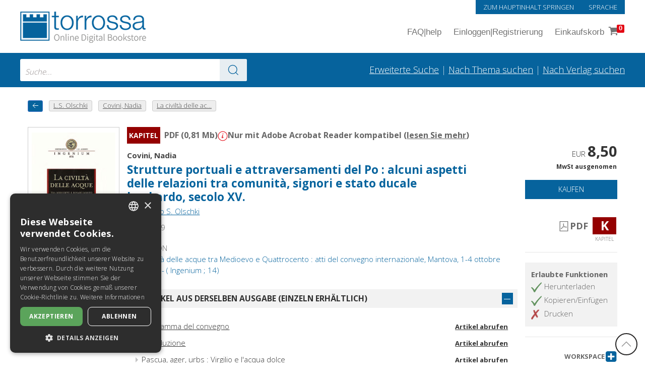

--- FILE ---
content_type: text/html; charset=UTF-8
request_url: https://www.torrossa.com/de/resources/an/2500507
body_size: 13292
content:
<!DOCTYPE html><html lang="de"> <head> <meta charset="utf-8"> <meta name="viewport" content="width=device-width, initial-scale=1"> <title>Strutture portuali e attraversamenti del Po : alcuni aspetti delle relazioni tra comunità, signori e stato ducale lombardo, secolo XV. - Covini, Nadia - L.S. Olschki - Torrossa</title> <meta name="description" content="meta_description_detail Strutture portuali e attraversamenti del Po : alcuni aspetti delle relazioni tra comunità, signori e stato ducale lombardo, secolo XV., Covini, Nadia - L.S. Olschki - Kapitel" /> <link rel="canonical" href="https://www.torrossa.com/de/resources/an/2500507" /> <link rel="alternate" hreflang="it" href="https://www.torrossa.com/it/resources/an/2500507" /> <link rel="alternate" hreflang="en" href="https://www.torrossa.com/en/resources/an/2500507" /> <link rel="alternate" hreflang="fr" href="https://www.torrossa.com/fr/resources/an/2500507" /> <link rel="alternate" hreflang="es" href="https://www.torrossa.com/es/resources/an/2500507" /> <link rel="alternate" hreflang="de" href="https://www.torrossa.com/de/resources/an/2500507" /> <meta name="citation_title" content="Strutture portuali e attraversamenti del Po : alcuni aspetti delle relazioni tra comunit&agrave;, signori e stato ducale lombardo, secolo XV." /> <meta name="citation_author" content="Covini, Nadia" /> <meta name="citation_publisher" content="L.S. Olschki" /> <meta name="citation_publication_date" content="[2010]" /> <meta name="citation_doi" content="10.1400/189195" /> <meta name="citation_firstpage" content="243" /> <meta name="citation_lastpage" content="259" /> <meta name="citation_pdf_url" content="http://www.torrossa.com/gs/resourceProxy?an=2500507&publisher=FF6950" /> <meta name="citation_journal_title" content="La civilt&agrave; delle acque tra Medioevo e Quattrocento : atti del convegno internazionale, Mantova, 1-4 ottobre 2008 : I.II. - ( Ingenium ; 14)" /> <meta name="tdm:reservation" content="1"> <script type="application/ld+json">
{"@context":"https:\/\/schema.org","@type":"Chapter","@id":"https:\/\/www.torrossa.com\/resources\/an\/2500507","bookFormat":"http:\/\/schema.org\/EBook","name":"Strutture portuali e attraversamenti del Po : alcuni aspetti delle relazioni tra comunit\u00e0, signori e stato ducale lombardo, secolo XV.","numberOfPages":17,"author":[{"@type":"Organization","name":"Covini, Nadia"}],"publisher":[{"@type":"Organization","name":"L.S. Olschki"}],"pageStart":243,"pageEnd":259,"datePublished":"[2010]","inLanguage":"ita","offers":[{"@type":"Offer","availability":"http:\/\/schema.org\/InStock","price":"8.50","priceCurrency":"EUR","description":"Herunterladen  |  Kopieren\/Einf\u00fcgen  |  NO Drucken"}]}
</script> <style>
@font-face{
  font-family:"torrossa";src:url("/public/assets/v202507291607/fonts/torrossa.eot");src:url("/public/assets/v202507291607/fonts/torrossa.eot?#iefix") format("embedded-opentype"),url("/public/assets/v202507291607/fonts/torrossa.woff") format("woff"),url("/public/assets/v202507291607/fonts/torrossa.ttf") format("truetype"),url("/public/assets/v202507291607/fonts/torrossa.svg#torrossa") format("svg");font-weight:normal;font-style:normal
}
</style> <link rel="preconnect" href="https://fonts.googleapis.com"> <link rel="preload" href="https://fonts.googleapis.com/css?family=Open+Sans:300,700&amp;subset=latin-ext&amp;display=swap" as="style" onload="this.onload=null;this.rel='stylesheet'"/> <noscript> <link href="https://fonts.googleapis.com/css?family=Open+Sans:300,700&amp;subset=latin-ext&amp;display=swap" rel="stylesheet" type="text/css" /> </noscript> <link rel="stylesheet" href="https://cdn.torrossa.com/public/assets/v202507291607/css/uikit.min.css" /> <link rel="stylesheet" href="https://cdn.torrossa.com/public/assets/v202507291607/css/swiper-bundle.min.css" /> <link rel="stylesheet" href="https://cdn.torrossa.com/public/assets/v202507291607/css/custom.css" /> <link rel="stylesheet" href="https://cdn.torrossa.com/public/assets/v202507291607/css/custom2.css" /> <link rel="stylesheet" href="https://cdn.torrossa.com/public/assets/v202507291607/css/responsive.css" /> <link rel="stylesheet" href="https://cdn.torrossa.com/public/assets/v202507291607/css/font-fix.css" /> <link rel="stylesheet" href="https://cdn.torrossa.com/public/assets/v202507291607/css/accessibilita.css" /> <link rel="stylesheet" href="https://cdn.torrossa.com/public/assets/v202507291607/css/utilities.css" /> <link rel="stylesheet" href="https://cdn.torrossa.com/public/assets/v202507291607/css/print.css" media="print" /> <link rel="shortcut icon" href="//www.torrossa.com/favicontorrossa.ico?" type="image/vnd.microsoft.icon"> <script>
  // DataLayer
  const enableLogging = false;
  window.dataLayer = window.dataLayer || [];
  window.dataLayerItems = window.dataLayerItems || [];
  window.dataLayerCart = window.dataLayerCart || [];

  window.TorrossaDataLayer = function () {
    return {
      init: function (user) {
        let o = {
          event: "init",
          user_id: user.user_id,
          user_data: {
            email: user.user_data.email_address,
            phone_number: user.user_data.phone_number,
            address: {
              first_name: user.user_data.first_name,
              last_name: user.user_data.last_name,
              street: user.user_data.street,
              city: user.user_data.city,
              region: user.user_data.region,
              country: user.user_data.country,
              postal_code: user.user_data.postal_code
            }
          },
          user_data_hashed: {
            address: {
              sha256_first_name: user.user_data_hashed.first_name,
              sha256_last_name: user.user_data_hashed.last_name,
              sha256_street: user.user_data_hashed.street,
              sha256_city: user.user_data_hashed.city,
              sha256_region: user.user_data_hashed.region,
              sha256_postal_code: user.user_data_hashed.postal_code,
              sha256_country: user.user_data_hashed.country
            }
          }
        };
        window.dataLayer.push(o);
        if (enableLogging) {
          console.log(">>> [DataLayer] init:", JSON.stringify(o, null, 2));
        }
      },
      page_load: function(page) {
        let o = {
          event: "page_load",
          page_type: page.page_type,
          page_url: page.page_url,
          referral_url: page.referral_url
        };
        window.dataLayer.push(o);
        if (enableLogging) {
          console.log(">>> [DataLayer] page_load:", JSON.stringify(o, null, 2));
        }
      },
      login: function () {
        let o = {
          event: "login"
        };
        window.dataLayer.push(o);
        if (enableLogging) {
          console.log(">>> [DataLayer] login:", JSON.stringify(o, null, 2));
        }
      },
      sign_up: function(user) {
        let o = {
          event: "sign_up", 
          user_data: {
            phone_number: user.phone_number,
            email: user.email,
            address: {
              first_name: user.first_name,
              last_name: user.last_name,
              street: user.street,
              city: user.city,
              region: user.region,
              country: user.country,
              postal_code: user.postal_code
            }
          }
        };
        window.dataLayer.push(o);
        if (enableLogging) {
          console.log(">>> [DataLayer] sign_up:", JSON.stringify(o, null, 2));
        }
      },
      view_item_list: function() {
        let o = {
          event: "view_item_list",
          ecommerce: {
            items: window.dataLayerItems
          }
        };
        window.dataLayer.push({ ecommerce: null });
        window.dataLayer.push(o);
        if (enableLogging) {
          console.log(">>> [DataLayer] view_item_list:", JSON.stringify(o, null, 2));
        }
      },
      select_item: function(event, item) {
        let o = {
          event: "select_item",
          ecommerce: {
            items: [item]
          }
        };
        window.dataLayer.push({ ecommerce: null });  // Clear the previous ecommerce object.
        window.dataLayer.push(o);
        if (enableLogging) {
          console.log(">>> [DataLayer] select_item:", JSON.stringify(o, null, 2));
        }
      },
      view_item: function(item) {
        let o = {
          event: "view_item",
          ecommerce: {
            currency: item.currency,
            value: item.price,
            items: [item]
          }
        };
        window.dataLayer.push({ ecommerce: null });  // Clear the previous ecommerce object.
        window.dataLayer.push(o);
        if (enableLogging) {
          console.log(">>> [DataLayer] view_item:", JSON.stringify(o, null, 2));
        }
      },
      add_to_cart: function(item, tipo) {
        let o = {
          event: "add_to_cart",
          tipo_add_to_cart: tipo,
          ecommerce: {
            currency: item.currency,
            value: item.price,
            items: [item]
          }
        };
        window.dataLayer.push({ ecommerce: null });  // Clear the previous ecommerce object.
        window.dataLayer.push(o);
        if (enableLogging) {
          console.log(">>> [DataLayer] add_to_cart:", JSON.stringify(o, null, 2));
        }
      },
      remove_from_cart: function(item) {
        // unset di original_price (se presente)
        if (item.original_price) {
          delete item.original_price;
        }
        let o = {
          event: "remove_from_cart",
          ecommerce: {
            currency: item.currency,
            value: item.price,
            items: [item]
          }
        };
        window.dataLayer.push({ ecommerce: null });  // Clear the previous ecommerce object.
        window.dataLayer.push(o);
        if (enableLogging) {
          console.log(">>> [DataLayer] remove_from_cart:", JSON.stringify(o, null, 2));
        }
      },
      remove_all_from_cart: function() {
        var self = this;
        window.dataLayerItems.forEach(function(item) {
          self.remove_from_cart(item);
        });
      },
      view_cart: function() {
        let o = {
          event: "view_cart",
          ecommerce: {
            currency: window.dataLayerCart.currency,
            value: window.dataLayerCart.value,
            coupon: window.dataLayerCart.coupon,
            items: window.dataLayerItems
          }
        };
        window.dataLayer.push({ ecommerce: null });  // Clear the previous ecommerce object.
        window.dataLayer.push(o);
        if (enableLogging) {
          console.log(">>> [DataLayer] view_cart:", JSON.stringify(o, null, 2));
        }
      },
      begin_checkout: function() {
        let o = {
          event: "begin_checkout",
          ecommerce: {
            currency: window.dataLayerCart.currency,
            value: window.dataLayerCart.value,
            coupon: window.dataLayerCart.coupon,
            items: window.dataLayerItems
          }
        };
        window.dataLayer.push({ ecommerce: null });  // Clear the previous ecommerce object.
        window.dataLayer.push(o);
        if (enableLogging) {
          console.log(">>> [DataLayer] begin_checkout:", JSON.stringify(o, null, 2));
        }
      },
      purchase: function(order) {
        let o = {
          event: "purchase",
          ecommerce: {
            transaction_id: order.transaction_id,
            currency: order.currency,
            value: order.value,
            shipping: order.shipping,
            tax: order.tax,
            coupon: order.coupon,
            payment_type: order.payment_type,
            shipping_tier: order.shipping_tier,
            items: window.dataLayerItems
          }
        };
        window.dataLayer.push({ ecommerce: null });  // Clear the previous ecommerce object.
        window.dataLayer.push(o);
        if (enableLogging) {
          console.log(">>> [DataLayer] purchase:", JSON.stringify(o, null, 2));
        }
      }
    };
  }();

  
  document.addEventListener('DOMContentLoaded',function(){
    TorrossaDataLayer.page_load({
      page_type: "book/detail",
      page_url: "https://www.torrossa.com/de/resources/an/2500507",
      referral_url: ""
    });
  });
</script> <script>(function(w,d,s,l,i){w[l]=w[l]||[];w[l].push({'gtm.start':
new Date().getTime(),event:'gtm.js'});var f=d.getElementsByTagName(s)[0],
j=d.createElement(s),dl=l!='dataLayer'?'&l='+l:'';j.async=true;j.src=
'https://sstm.torrossa.com/jiplko.js?id='+i+dl;f.parentNode.insertBefore(j,f);
})(window,document,'script','dataLayer','GTM-T8L3V6B');</script> <script type="text/javascript" charset="UTF-8" src="//cdn.cookie-script.com/s/c53a805abfb806a91ef603aa8cf3f6a7.js"></script> <script src="https://challenges.cloudflare.com/turnstile/v0/api.js" async defer></script> <script type="text/javascript">
var Labels = {
  close:"Close",
  vat:"Umstatzsteuer-Identifikationsnummer", 
  search:"Suche",
  fulltext:"in all fields", 
  name:"Name", 
  surname:"Vorname", 
  email:"Email-Adresse", 
  id:"Matrikelnummer der Universit\u00e4t", 
  quotation:"Zitat", 
  permalink:"Permalink", 
  'export':"Exportieren in", 
  motive:"Grund f\u00fcr den Bestellwunsch", 
  acquired:"\u00dcberpr\u00fcfen Sie die eingegebenen Werte erneut und versuchen Sie es erneut", 
  required_fields_error:"\u00dcberpr\u00fcfen Sie die eingegebenen Werte erneut und versuchen Sie es erneut", 
  confirm_to_change_policy:"Bitte best\u00e4tigen Sie, um die Nutzungsoption f\u00fcr diesen Titel zu \u00e4ndern", 
  error_message_server:"js_error_message_server", 
  error_message_data:"Nachricht nicht gesendet, versuchen Sie, die Daten korrekt einzugeben", 
  generic_error:"Es ist ein Fehler aufgetreten. Bitte versuchen Sie es erneut", 
  go_checkout:"Zur Kasse gehen", 
  go_ahead_purchase:"Weiter mit dem Kauf ", 
  choose_or_create_list:"W\u00e4hlen oder erstellen Sie eine Liste", 
  add_to_list:"Zur Liste hinzuf\u00fcgen", 
  select_a_record:"W\u00e4hlen Sie mindestens eine Zeile aus",
  not_readable_offline:"not_readable_offline",
  not_readable:"not_readable",
  send:"Senden",
  search_results:"Suchergebnisse",
  errore_registrazione:"Registrierungsfehler",
  errore_generico:"Serverseitiges Problem, versuchen Sie es sp\u00e4ter noch einmal",
  errore_login:"Benutzername oder Passwort ist falsch",
  AcceptedPrivacyPolicy:"Umgang mit personenbezogenen Daten",
  HasGivenPrivacyConsent:"Erkl\u00e4rung der Datenwahrheit",
  search_part_1:"Suche",
  search_part_2:"im Volltext",
  workspace_add_list:"Neue Liste hinzuf\u00fcgen",
  workspace_list_name:"Geben Sie den Listennamen ein, um einen neuen zu erstellen",
  workspace_add_book_to_list:"Dieses Buch zur Liste hinzuf\u00fcgen",
  empty_field:"Feld nicht ausgef\u00fcllt",
  error_password_invalid:"Das Passwort enth\u00e4lt ung\u00fcltige Zeichen",
  error_password_different:"Passw\u00f6rter stimmen nicht \u00fcberein",
  error_email_invalid:"Email Adresse ist nicht g\u00fcltig",
  error_email_different:"Die EMails stimmen nicht \u00fcberein",
  error_field_notselected:"Auswahl nicht getroffen",
  error_field_notchecked:"Feld nicht markiert",
  errore_reset_pwd:"Fehler beim Zur\u00fccksetzen des Passworts",
  error_no_data:"Keine Daten gefunden.",
  suggestions:"Vorschl\u00e4ge",
  coupon_not_valid:"Ung\u00fcltiger Gutschein",
  coupon_already_used:"Gutschein bereits verwendet"
};
</script> </head> <body class="uk-offcanvas-content"> <div id="page"> <div id="logo-print"> <img class="internal_logo" src="https://cdn.torrossa.com/public/assets/custom/img/logo-ecommerce.png" alt="Torrossa Online Digital Bookstore" uk-img=""> </div> <div class="uk-offcanvas-content"> <aside id="responsive-menu" uk-offcanvas="overlay: true"> <div class="uk-offcanvas-bar"> <div class="uk-clearfix"> <a href="/de/"><img class="responsive_menu_logo" src="https://cdn.torrossa.com/public/assets/custom/img/logo-ecommerce.png" alt="Torrossa Online Digital Bookstore" uk-img></a> <a id="close_responsive_menu" class="uk-link-reset" role="button" href="#" aria-label="Close"><i aria-hidden="true" uk-icon="icon: close" class="u-001"></i></a> </div> <ul class="uk-nav uk-nav-default uk-margin-medium-top" uk-nav> <li><a href="/de/user/signin?return_url=/de/resources/an/2500507"><i aria-hidden="true" class="icon icon-pencil-square-o"></i> Einloggen | Registrierung</a></li> <li class="uk-nav-divider"></li> <li><a href="/de/entfecken-sie-torrossa.html"><i aria-hidden="true" class="icon icon-users"></i> Über uns</a></li> <li class="uk-nav-divider"></li> <li><a href="/de/cart"><i aria-hidden="true" class="icon icon-shopping-cart"></i> Einkaufskorb</a></li> <li class="uk-nav-divider"></li> <li><a href="/de/faq.html"><i aria-hidden="true" class="icon icon-question-circle"></i> FAQ <span aria-hidden="true">|</span> help</a></li> <li class="uk-nav-divider"></li> <li><a href="https://access.torrossa.com/" target="_blank"><i aria-hidden="true" class="icon icon-globe"></i> Gehören Sie zu einer abonnierten Institution?</a></li> <li class="uk-nav-divider"></li> <li class="uk-parent"> <div id="accordionGroup" class="Accordion" data-allow-toggle="true"> <h3> <button aria-expanded="false" class="Accordion-trigger" aria-controls="sect1" id="accordion1id"> <span class="Accordion-title"> <i aria-hidden="true" class="icon icon-globe"></i> Sprache
                  <span class="Accordion-icon" aria-hidden="true"></span> </span> </button> </h3> <div id="sect1" role="region" aria-labelledby="accordion1id" class="Accordion-panel" hidden> <div> <ul class="uk-nav-sub"> <li><a href="/it/resources/an/2500507" title="Klicken Sie hier, um die Sprache der Website zu ändern">Italienisch</a></li> <li><a href="/en/resources/an/2500507" title="Klicken Sie hier, um die Sprache der Website zu ändern">Englisch</a></li> <li><a href="/de/resources/an/2500507" title="Klicken Sie hier, um die Sprache der Website zu ändern">Deutsch</a></li> <li><a href="/es/resources/an/2500507" title="Klicken Sie hier, um die Sprache der Website zu ändern">Spanisch</a></li> <li><a href="/fr/resources/an/2500507" title="Klicken Sie hier, um die Sprache der Website zu ändern">Französisch</a></li> </ul> </div> </div> </div> </li> </ul> </div> </aside> </div><div class="uk-container" > <div class="lang_menu uk-button-group hidden_mobile" role="navigation" aria-label="menu lingua"> <a href class="jump-to-content uk-button uk-button uk-button-small u-003" onclick="event.preventDefault(); var article=document.querySelector('h1'); article.focus(); article.scrollIntoView();">Zum Hauptinhalt springen</a> <div class="uk-inline"> <div id="subscriber_access_tooltip" class="u-display-none">Universitäten, Bibliotheken und Verlage bieten ihren Benutzern den autorisierten Zugriff auf die Inhalte von Torrossa. Für Informationen wenden Sie sich an Ihre Institution.</div> </div> <div class="uk-inline"> <button class="uk-button uk-button-default uk-button-small" type="button">Sprache</button> <div class="uk-padding-small" uk-dropdown="mode: click; pos: top-right"> <ul class="uk-nav uk-dropdown-nav"> <li class="uk-nav-header">Wähle die Sprache</li> <li class="uk-active"><a title="Stellen Sie die Sprache auf Italienisch" href="/it/resources/an/2500507">Italienisch</a></li> <li><a title="Stellen Sie die Sprache auf Englisch" href="/en/resources/an/2500507">Englisch</a></li> <li><a title="Stellen Sie die Sprache auf Deutsch" href="/de/resources/an/2500507">Deutsch</a></li> <li><a title="Stellen Sie die Sprache auf Spanisch" href="/es/resources/an/2500507">Spanisch</a></li> <li><a title="Stellen Sie die Sprache auf Französisch" href="/fr/resources/an/2500507">Französisch</a></li> </ul> </div> </div> </div> </div> <div class="first_internal_header uk-section hidden_mobile u-align-center" aria-label="menu 1" role="navigation"> <div class="uk-container"> <nav class="uk-navbar-container uk-navbar-transparent hidden_mobile" uk-navbar> <div class="uk-navbar-left"> <a href="/de/"><img class="internal_logo" src="https://cdn.torrossa.com/public/assets/custom/img/logo-ecommerce.png" alt="Torrossa Online Digital Bookstore" uk-img></a> </div> <div class="uk-navbar-right"> <ul class="uk-navbar-nav"> <li><a href="/de/faq.html">FAQ <span aria-hidden="true">|</span> help</a></li> <li><a href="/de/user/signin?return_url=/de/resources/an/2500507">Einloggen <span aria-hidden="true">|</span> Registrierung</a></li> <li><a href="/de/cart" class="cart-label" aria-label="Einkaufskorb. 0 Artikel in Ihrem Warenkorb">Einkaufskorb <i class="icon icon-shopping-cart" aria-hidden="true"><span class="uk-badge total-item-cart" id="total-item-cart">0</span></i></a></li> </ul> </div> </nav> </div> </div> <div class="second_internal_header uk-section uk-background-cover hidden_mobile" aria-label="menu 2" role="navigation"> <div class="uk-container"> <div class="uk-float-left"> <form onsubmit="window.location.href = this.getAttribute('action') +encodeURIComponent(this.q.value); return false;" name="search_header" method="GET" action="/de/search/" class="search_interna uk-search uk-search-default"> <div aria-expanded="false" aria-owns="dynamic-autosuggest-dropdown" aria-haspopup="listbox" role="combobox" aria-label="Suche"> <input id="search-desktop" aria-autocomplete="list" autocomplete="off" value="" name="q" class="uk-search-input uk-width-1-1 uk-form-large" type="search" placeholder="Suche..." aria-label="Suche... eingabe Autor, Titel, Verlag, Themenbereiche"> </div> <a href="" id="searchLinkInpage" onclick="this.closest('form').submit(); return false;" class="uk-search-icon-flip" uk-search-icon aria-label="Zu den Suchergebnissen"></a> </form> </div> <div class="uk-float-right uk-h3 uk-light uk-text-right"> <a href="/de/search/advanced">Erweiterte Suche</a> <span class="hidden_mobile" aria-hidden="true"> | </span> <a href="/de/disciplines">Nach Thema suchen</a> <span class="hidden_mobile"> <span aria-hidden="true">|</span> </span> <a href="/de/publishers">Nach Verlag suchen</a> </div> </div> </div> <div class="responsive_header home_header uk-section uk-background-cover" aria-label="menu mobile" role="navigation"> <div class="uk-container"> <div class="uk-flex uk-flex-column uk-flex-center uk-flex-middle"> <div class="first_block home-container" > <a href class="uk-hidden@m jump-to-content uk-button uk-button uk-button-small u-003" style="" onclick="event.preventDefault(); var article=document.querySelector('h1'); article.focus(); article.scrollIntoView();">Zum Hauptinhalt springen</a> <a aria-label="Menü öffnen" href="#" role="button" class="uk-link-reset offcanvascliptoggle" data-selector="#responsive-menu"><i aria-hidden="true" class="icon icon-menu"></i></a> <a href="/de/"><img src="https://cdn.torrossa.com/public/assets/custom/img/hp-ecommerce.png" alt="Torrossa Online Digital Bookstore" uk-img></a> <a href="/de/cart" class="uk-link-reset cart-label" aria-label="Einkaufskorb. 0 Artikel in Ihrem Warenkorb"><i class="icon icon-shopping-cart" aria-hidden="true"><span class="uk-badge total-item-cart">0</span></i></a> </div> <div class="second_block"> <div class="responsive_slogan uk-h1 uk-light uk-margin-remove uk-text-center">Ihre digitale Forschungsbuchhandlung </div> </div> <div class="third_block"> <div class="uk-margin uk-align-center"> <form onsubmit="window.location.href = this.getAttribute('action') + this.q.value + '/'; return false;" name="search_home" method="GET" action="/de/search/" class="search_home uk-search uk-search-default"> <input autocomplete="off" id="search-mobile" aria-label="Suche... eingabe autor, titel, verlag, themenbereiche" class="uk-search-input uk-width-1-1 uk-form-large" name="q" value="" type="search" placeholder="Suche..."> <a role="button" id="searchLinkMobile" aria-label="Zu den Suchergebnissen" href="#" onclick="this.closest('form').submit(); return false;" class="uk-search-icon-flip" uk-search-icon></a> </form> </div> <div class="uk-h3 uk-light uk-margin-remove uk-text-center"> <a href="/de/search/advanced">Erweiterte Suche</a> <span aria-hidden="true">|</span> <a href="/de/disciplines">Nach Thema suchen</a> <span aria-hidden="true">|</span> <a href="/de/publishers">Nach Verlag suchen</a> </div> </div> </div> </div> </div> <div class="internal_post_header uk-section uk-padding-small uk-padding-remove-vertical" role="navigation" aria-label="menu 3"> <div class="uk-container"> <div class="uk-float-left"> <ul class="uk-breadcrumb"> <li class="main"><a uk-tooltip="Zurück" class="go-back-arrow-detail" aria-label="Zurück" href="/de/search/"><i uk-icon="icon: arrow-left;"></i></a></li> <li class="uk-text-truncate"> <a href="/de/publishers/leo-s-olschki.html"> <span class="u-border-none" >L.S. Olschki</span> </a> </li> <li class="uk-text-truncate"> <a href="/de/authors/covini-nadia.html"> <span class="u-border-none" >Covini, Nadia</span> </a> </li> <li class="uk-text-truncate"> <a href="/de/resources/an/2500472"> <span class="u-border-none" >La civiltà delle ac...</span> </a> </li> </ul> </div> <div class="pagination_in_book"> </div> <div class="uk-float-right uk-hidden@m u-ml-10"><button aria-label="Seite ausdrucken" onclick="event.preventDefault(); window.print();" class="link-button print-button"><span aria-hidden="true" uk-icon="icon: print; ratio: 1.5" class="uk-icon large"></span></a></div> </div> </div> <script>
	let dataLayerItem_2500507 = {
		index: 0,
		item_name: "Strutture portuali e attraversamenti del Po : alcuni aspetti delle relazioni tra comunit&agrave;, signori e stato ducale lombardo, secolo XV.",
		item_id: "2500507", 
		// coupon: "NONSISAMAI25",
		discount: 0,
		// item_category: "",
		// item_category2: "",
		// item_category3: "",
		// item_category4: "",
		// item_category5: "",
		// item_variant: "",
		// item_brand: "",
		currency: "EUR",
		price: 8.50,
		quantity: 1,
		libro_anno: "2010",
		libro_titolo: "Strutture portuali e attraversamenti del Po : alcuni aspetti delle relazioni tra comunit&agrave;, signori e stato ducale lombardo, secolo XV.",
		libro_formato: "PDF",
		libro_editore: "Leo S. Olschki",
		libro_autore: "Covini, Nadia",
	};

  document.addEventListener('DOMContentLoaded',function(){
    TorrossaDataLayer.view_item(dataLayerItem_2500507);
  });
</script> <div class="book-detail-page"> <div class="uk-section uk-padding-small uk-padding-remove-vertical"> <div class="uk-container internal_list_products"> <div class="uk-text-left uk-grid-small" uk-grid> <div class="uk-width-1-1 uk-hidden@m uk-margin-small-bottom"> <article class="uk-article article-header-mobile"> <div class="uk-article-author"> <a title="show_resource_by_author" href="/de/authors/covini-nadia.html"><small>Covini, Nadia</small></a> </div> <div class="uk-article-title"><a href="#">Strutture portuali e attraversamenti del Po : alcuni aspetti delle relazioni tra comunità, signori e stato ducale lombardo, secolo XV.</a></div> <div class="uk-article-place">2010 - <a title="Suche nach Büchern dieses Verlags" href="/de/publishers/leo-s-olschki.html">Leo S. Olschki</a></div> </article> </div> <div class="uk-width-1-1 uk-width-1-6@m" role="complementary"> <div class="uk-text-center border-padding"> <img loading="lazy" src="https://static.torrossa.com/digital/fcov/2010/2500472_FCOV.jpg" onerror="this.src='https://cdn.torrossa.com/public/assets/img/no_cover.jpg'" alt="Kapitel, Strutture portuali e attraversamenti del Po : alcuni aspetti delle relazioni tra comunità, signori e stato ducale lombardo, secolo XV., L.S. Olschki" class="uk-article-cover" uk-img> </div> <div class="uk-article-id u-004" aria-label="Casalini I.D.: 2. 5. 0. 0. 5. 0. 7.">ID: 2500507</div> <div class="uk-button-group uk-margin-small-top"> <button onclick="Application.showOverlayIframe(this)" data-src="https://www.torrossa.com/digital/sam/1900/OLSC/2500507_SAM.jpg" class="uk-button uk-button-small uk-button-default">Probeseite<i aria-hidden="true" style="float: right;margin-top: 1px;" class="icon icon-document"></i></button> </div> </div> <div class="uk-width-1-1 uk-width-2-3@m" role="main"> <div class="book-pretitle"> <div> <span class="cat-lib cat-k">Kapitel</span> <span class="u-nowrap">PDF  (0,81 Mb)</span> </div> <div> <div class="icon-and-text"> <span uk-icon="info" class="uk-icon u-red-color"></span> <span>Nur mit Adobe Acrobat Reader  kompatibel (<a href="/de/wie-oeffnen-sie-unsere-dokumente.html" target="_blank">lesen Sie mehr</a>)</span> </div> </div> </div> <article class="uk-article book-container"> <div class="uk-article-author hidden_mobile"> <a title="show_resource_by_author" href="/de/authors/covini-nadia.html">Covini, Nadia</a> </div> <h1 class="uk-article-title article-title-detail hidden_mobile u-005" tabindex="0">Strutture portuali e attraversamenti del Po : alcuni aspetti delle relazioni tra comunità, signori e stato ducale lombardo, secolo XV. </h1> <div class="uk-article-place hidden_mobile">2010 - <a title="Suche nach Büchern dieses Verlags" href="/de/publishers/leo-s-olschki.html">Leo S. Olschki</a></div> <div class="u-display-none"> </div> <p class="uk-margin-small">P. 243-259<p> <div class="uk-article-is-part-of"> <p class="">Ist Teil von</p> <a href="/de/resources/an/2500472"><i aria-hidden="true" class="icon icon-caret-right"></i> La civiltà delle acque tra Medioevo e Quattrocento : atti del convegno internazionale, Mantova, 1-4 ottobre 2008 : I.II. - ( Ingenium ; 14)</a> </div> <div class="book-detail-button-bar"> </div> <ul uk-accordion="multiple: true"> <script>
								function loadMoreHierarchy() {
									const limit = 100;
									const button = document.getElementById('load-more-hierarchy');
									button.disabled = true;
									button.innerText = "Laden...";

									const pageToSend = window.currentHierarchyPage || 2;

									const show_more_txt = "Mehr anzeigen";
									const no_elements_txt = "Keine weiteren Elemente";

									fetch('/de/resources/an/2500507/load-more', {
										method: 'POST',
										headers: {
											'Content-Type': 'application/json',
										},
										// body: new URLSearchParams({ // Modificato per $_POST
										// 	'currentPage': pageToSend
										// })
										body: JSON.stringify({
											currentPage: window.currentHierarchyPage || 2,
										}),
									})
										.then((response) => response.json())
										.then((data) => {
											if (data.success && data.hierarchy && data.hierarchy.length > 0) {
												const list = document.querySelector('.hierarchy-list');
												data.hierarchy.forEach((item) => {
													const li = document.createElement('li');
													li.innerHTML = `
														<span uk-icon="icon: triangle-right"></span>
														${item.author ? `<small>${item.author.join(' - ')}</small><br />` : ''}
														<div class="u-flex-grow-1">
															<a ${!item.author ? 'class="uk-margin-remove"' : ''} href="/de/resources/an/${item.an}">${item.title_249 || item.title}</a>
														</div>
														<div>
															${item.an !== 2500507 ? `<a class="hierarchy-list--get" href="/de/resources/an/${item.an}">Artikel abrufen</a>` : ''}
														</div>
													`;
													list.appendChild(li);
												});

												// list: scroll to the bottom
												list.scrollTop = list.scrollHeight;
												
												window.currentHierarchyPage = data.nextPage;

												if (data.hierarchy.length < limit) {
													button.disabled = true;
													button.innerText = no_elements_txt;
												} else {
													button.disabled = false;
													button.innerText = show_more_txt;
												}

											} else {
												button.innerText = no_elements_txt;
											}
										})
										.catch((error) => {
											console.error('Errore:', error);
											button.disabled = false;
											button.innerText = show_more_txt;
										});
								}
							</script> <li id="hierarchy-detail" class="uk-margin-small hierarchy  "> <details open> <summary class="uk-accordion-title">
										Artikel aus derselben Ausgabe (einzeln erhältlich)
									</summary> <div class="uk-accordion-content"> <ul class="uk-list hierarchy-list u-008 hierarchy-list--detail" style="padding: 10px 10px 10px 0;"> <li> <span uk-icon="icon: triangle-right"></span> <div class="u-flex-grow-1"> <a class="uk-margin-remove" href="/de/resources/an/2500482">Programma del convegno</a> </div> <div> <a class="hierarchy-list--get" href="/de/resources/an/2500482">
																Artikel abrufen
															</a> </div> </li> <li> <span uk-icon="icon: triangle-right"></span> <div class="u-flex-grow-1"> <a class="uk-margin-remove" href="/de/resources/an/2500484">Introduzione</a> </div> <div> <a class="hierarchy-list--get" href="/de/resources/an/2500484">
																Artikel abrufen
															</a> </div> </li> <li> <span uk-icon="icon: triangle-right"></span> <div class="u-flex-grow-1"> <a class="uk-margin-remove" href="/de/resources/an/2500485">Pascua, ager, urbs : Virgilio e l'acqua dolce</a> </div> <div> <a class="hierarchy-list--get" href="/de/resources/an/2500485">
																Artikel abrufen
															</a> </div> </li> <li> <span uk-icon="icon: triangle-right"></span> <div class="u-flex-grow-1"> <a class="uk-margin-remove" href="/de/resources/an/2500489">Il simbolismo delle vie d'acqua nella Commedia dantesca e le sue connessioni mistico-filosofiche</a> </div> <div> <a class="hierarchy-list--get" href="/de/resources/an/2500489">
																Artikel abrufen
															</a> </div> </li> <li> <span uk-icon="icon: triangle-right"></span> <div class="u-flex-grow-1"> <a class="uk-margin-remove" href="/de/resources/an/2500491">Meandri : Leonardo e le figure dell'acqua nel Rinascimento</a> </div> <div> <a class="hierarchy-list--get" href="/de/resources/an/2500491">
																Artikel abrufen
															</a> </div> </li> <li> <span uk-icon="icon: triangle-right"></span> <div class="u-flex-grow-1"> <a class="uk-margin-remove" href="/de/resources/an/2500494">Della luna : l'acqua come paradigma : aspetti della geocosmologia di Leonardo da Vinci</a> </div> <div> <a class="hierarchy-list--get" href="/de/resources/an/2500494">
																Artikel abrufen
															</a> </div> </li> <li> <span uk-icon="icon: triangle-right"></span> <div class="u-flex-grow-1"> <a class="uk-margin-remove" href="/de/resources/an/2500495">La mirabile natura delle acque correnti : Pirro Ligorio' s View of the Waters of the Old World</a> </div> <div> <a class="hierarchy-list--get" href="/de/resources/an/2500495">
																Artikel abrufen
															</a> </div> </li> <li> <span uk-icon="icon: triangle-right"></span> <div class="u-flex-grow-1"> <a class="uk-margin-remove" href="/de/resources/an/2500499">Quod de Tibere dicetur : fiumi, incrementi fluviali, mulini ad acqua e giuristi</a> </div> <div> <a class="hierarchy-list--get" href="/de/resources/an/2500499">
																Artikel abrufen
															</a> </div> </li> <li> <span uk-icon="icon: triangle-right"></span> <div class="u-flex-grow-1"> <a class="uk-margin-remove" href="/de/resources/an/2500502">L' acqua e i rituali giudiziari nel tardo medioevo</a> </div> <div> <a class="hierarchy-list--get" href="/de/resources/an/2500502">
																Artikel abrufen
															</a> </div> </li> <li> <span uk-icon="icon: triangle-right"></span> <div class="u-flex-grow-1"> <a class="uk-margin-remove" href="/de/resources/an/2500503">Uomini e acque nel territorio mantovano, secoli X-XIII</a> </div> <div> <a class="hierarchy-list--get" href="/de/resources/an/2500503">
																Artikel abrufen
															</a> </div> </li> <li> <span uk-icon="icon: triangle-right"></span> <div class="u-flex-grow-1"> <a class="uk-margin-remove" href="/de/resources/an/2500504">Le città navigabili : i progetti dell'età comunale</a> </div> <div> <a class="hierarchy-list--get" href="/de/resources/an/2500504">
																Artikel abrufen
															</a> </div> </li> <li> <span uk-icon="icon: triangle-right"></span> <div class="u-flex-grow-1"> <a class="uk-margin-remove" href="/de/resources/an/2500505">Navigazione e trasporti sulle acque interne della toscana medievale e protomoderna, secoli XIII-XVI</a> </div> <div> <a class="hierarchy-list--get" href="/de/resources/an/2500505">
																Artikel abrufen
															</a> </div> </li> <li> <span uk-icon="icon: triangle-right"></span> <div class="u-flex-grow-1"> <a class="uk-margin-remove" href="/de/resources/an/2500506">Governo delle acque nel territorio reggiano fra medioevo e rinascimento</a> </div> <div> <a class="hierarchy-list--get" href="/de/resources/an/2500506">
																Artikel abrufen
															</a> </div> </li> <li class="uk-active"> <span uk-icon="icon: triangle-right"></span> <div class="u-flex-grow-1"> <a class="uk-margin-remove" href="/de/resources/an/2500507">Strutture portuali e attraversamenti del Po : alcuni aspetti delle relazioni tra comunità, signori e stato ducale lombardo, secolo XV.</a> </div> <div> </div> </li> <li> <span uk-icon="icon: triangle-right"></span> <div class="u-flex-grow-1"> <a class="uk-margin-remove" href="/de/resources/an/2500508">Il divertimento delle acque : irrigazione e bonifica tra cinque e seicento nella provincia cremonese : il caso del diversivo magio, infrastruttura privata di utilità pubblica</a> </div> <div> <a class="hierarchy-list--get" href="/de/resources/an/2500508">
																Artikel abrufen
															</a> </div> </li> <li> <span uk-icon="icon: triangle-right"></span> <div class="u-flex-grow-1"> <a class="uk-margin-remove" href="/de/resources/an/2500511">La percezione del paesaggio in età medievale : i corsi d'acqua nelle fonti narrative dell'Italia padana</a> </div> <div> <a class="hierarchy-list--get" href="/de/resources/an/2500511">
																Artikel abrufen
															</a> </div> </li> <li> <span uk-icon="icon: triangle-right"></span> <div class="u-flex-grow-1"> <a class="uk-margin-remove" href="/de/resources/an/2500515">Si durabit tregua intra aquam et nos : fiumi e castelli mantovani nel trecento</a> </div> <div> <a class="hierarchy-list--get" href="/de/resources/an/2500515">
																Artikel abrufen
															</a> </div> </li> <li> <span uk-icon="icon: triangle-right"></span> <div class="u-flex-grow-1"> <a class="uk-margin-remove" href="/de/resources/an/2500518">Artists Interpreting Water in Fourteenth and Fifteenth-Century Tuscany</a> </div> <div> <a class="hierarchy-list--get" href="/de/resources/an/2500518">
																Artikel abrufen
															</a> </div> </li> <li> <span uk-icon="icon: triangle-right"></span> <div class="u-flex-grow-1"> <a class="uk-margin-remove" href="/de/resources/an/2500521">Leonardo e le acque in Lombardia : dal Primo libro delle acque ai Diluvi</a> </div> <div> <a class="hierarchy-list--get" href="/de/resources/an/2500521">
																Artikel abrufen
															</a> </div> </li> <li> <span uk-icon="icon: triangle-right"></span> <div class="u-flex-grow-1"> <a class="uk-margin-remove" href="/de/resources/an/2500522">Istruttione del Laureti intorno alla fonte</a> </div> <div> <a class="hierarchy-list--get" href="/de/resources/an/2500522">
																Artikel abrufen
															</a> </div> </li> <li> <span uk-icon="icon: triangle-right"></span> <div class="u-flex-grow-1"> <a class="uk-margin-remove" href="/de/resources/an/2500525">Water : the Currency of Cardinals in Late Renaissance Rome</a> </div> <div> <a class="hierarchy-list--get" href="/de/resources/an/2500525">
																Artikel abrufen
															</a> </div> </li> <li> <span uk-icon="icon: triangle-right"></span> <div class="u-flex-grow-1"> <a class="uk-margin-remove" href="/de/resources/an/2500529">Princely Waters : an Elemental Look at the Medici Dukes</a> </div> <div> <a class="hierarchy-list--get" href="/de/resources/an/2500529">
																Artikel abrufen
															</a> </div> </li> </ul> <button id="load-more-hierarchy" class="uk-button uk-button-default" onclick="loadMoreHierarchy()">Mehr anzeigen</button> </div> </details> </li> <li class=""> <details> <summary class="uk-accordion-title">Informationen</summary> <div class="uk-accordion-content"> <div class="u-mb-15"> <p class="uk-article-isbn">DOI: <a href="https://doi.org/10.1400/189195">10.1400/189195</a></p> </div> <div class="uk-article-permalink u-mb-15"> <div><a href="http://digital.casalini.it/10.1400/189195" target="_blank" rel="nofollow"> Permalink: http://digital.casalini.it/10.1400/189195</a></div> </div> </div> </details> </li> </ul> </article> </div> <div class="product-details uk-width-1-1 uk-width-1-6@m uk-text-left u-009" role="region" aria-label="Preis"> <div class="product-details-container"> <div class="price"> <div data-policy="" data-an="" class="uk-float-right cart"> <i aria-hidden="true" class="icon icon-shopping-cart"></i> </div> <span class="currency">EUR</span> <span class="amount u-010">8,50</span><br> <div class="vat-details u-011"> <span class="">MwSt ausgenomen</span> </div> </div> <div class="product-buy uk-margin-small-top"> <button data-policy="P6" data-an="2500507" onclick="TorrossaDataLayer.add_to_cart(dataLayerItem_2500507, 'product'); Application.addToCart(this, 2500507, 'P6')" class="js-loading button-primary js-button-add-to-cart" data-title="Strutture portuali e attraversamenti del Po : alcuni aspetti delle relazioni tra comunità, signori e stato ducale lombardo, secolo XV." data-img="https://static.torrossa.com/digital/fcov/2010/2500472_FCOV.jpg">Kaufen</button> </div> <div class="book-detail-button-bar-mini u-an-2500507"> </div> <div class="resource_type_and_level"> <div> <span class="digital_resource_type"><i aria-hidden="true" uk-icon="icon: file-pdf" style="transform: scale(1.2,1.1);"></i> <strong>PDF</strong></span> <div class="cat-lib-wrap" aria-hidden="true"><span aria-hidden="true" class="cat-lib cat-k">k</span> <br>Kapitel</div> </div> </div> </div> <hr class="hidden_mobile"> <div class="book-options book-options-vertical _u-mt-20"> <div><strong>Erlaubte Funktionen</strong></div> <span class='policy-item'><span><img width='21' height='20' src='[data-uri]'> </span> <span>Herunterladen</span></span><span class='policy-item'><span><img width='21' height='20' src='[data-uri]'> </span> <span>Kopieren/Einfügen</span></span><span class='policy-item'><span><img width='16' height='20' src='[data-uri]'> </span> <span>Drucken</span></span> </div> <hr> <div class="_u-display-ib other_button-container"> <a id="btn-workspace-2500507" role="button" onclick="Application.showWorkspaceDropdown(event, this, 2500507);" class="workspace openWorkspace internal other_button" href="#" lang="en"> <i id="btn-workspace-2500507-icon" aria-hidden="true" class="icon icon-plus-square"></i> <span id="btn-workspace-2500507-text">Workspace</span> </a> </div> <div class="_u-display-ib other_button-container"> <a id="btn-quote-2500507" role="button" onclick="Application.showQuoteDropdown(event, this, 2500507,'Strutture+portuali+e+attraversamenti+del+Po+%3A+alcuni+aspetti+delle+relazioni+tra+comunit%C3%A0%2C+signori+e+stato+ducale+lombardo%2C+secolo+XV.+%2F+Covini%2C+Nadia++in+%22La+civilt%C3%A0+delle+acque+tra+Medioevo+e+Quattrocento+%3A+atti+del+convegno+internazionale%2C+Mantova%2C+1-4+ottobre+2008+%3A+I.II.+-+%28+Ingenium+%3B+14%29+-+Firenze+%3A+L.S.+Olschki%2C+%5B2010%5D-+Casalini+id%3A+2500472%22+-+P.+243-259+-+DOI%3A+10.1400%2F189195+-+Permalink%3A+http%3A%2F%2Fdigital.casalini.it%2F10.1400%2F189195+-+Casalini+id%3A+2500507+','http://digital.casalini.it/10.1400/189195');" aria-label="Zitiere dieses Element" class="workspace internal openQuote other_button" href="#"> <i id="btn-quote-2500507-icon" aria-hidden="true" class="icon icon-quote" ></i> <span id="btn-quote-2500507-text" aria-hidden="true">Zitiere</span> </a> </div> </div> </div> </div> </div> <div class="uk-section uk-padding-small uk-padding-remove-vertical hidden_mobile"> <div class="uk-container internal_list_products"> <div class="uk-text-left uk-grid-small" uk-grid> <div class="uk-width-1-3"></div> <div class="uk-width-1-3 uk-margin-small-bottom"> <center class="uk-h3 uk-text-center related_title blue u-border-none">Probeseite</center> <img loading="lazy" class="border-padding" alt="Probeseite" src="https://static.torrossa.com/digital/sam/1900/OLSC/2500507_SAM.jpg" uk-img /> </div> </div> </div> </div> <footer id="footer-section" class="uk-section uk-padding-small uk-margin-top u-bg-blue"> <button onclick="event.preventDefault(); var article=document.querySelector('h1'); article.focus(); article.scrollIntoView();" aria-label="Geh zurück nach oben " href uk-icon="icon:chevron-up;ratio: 1.5" uk-scroll class="uk-totop uk-icon uk-position-fixed uk-position-small uk-position-bottom-right u-012"></button> <div class="uk-container uk-text-left"> <div class="uk-margin-top uk-grid-match uk-grid-small uk-light u-j-space-between" uk-grid> <div > <div href="#" class="footer_col"> <h2 class="uk-h3">Information</h2> <ul class="uk-nav uk-nav-default"> <li class="uk-active"><a href="/de/entfecken-sie-torrossa.html">Entfecken Sie Torrossa</a></li> <li class=""><a target="_blank" href="https://www.casalini.it/privacy.asp?LINGUA=TED">Datenschutz</a></li> <li class=""><a href="/de/cookie-policy.html">Cookie Policy</a></li> <li class=""><a href="/de/barrierefreiheit-torrossa.html">Accessibility</a></li> </ul> </div> </div> <div> <div href="#" class="footer_col"> <h2 class="uk-h3">Brauchen Sie Hilfe?</h2> <ul class="uk-nav uk-nav-default"> <li class=""><a href="/de/faq.html">FAQ</a></li> <li class=""><a href="/de/wie-oeffnen-sie-unsere-dokumente.html">Wie öffnen Sie unsere Dokumente</a></li> <li class=""><a href="/de/reader">Torrossa Reader</a></li> <li class=""><a href="/de/zugriffsmoglichkeiten.html">Zugriffsmöglichkeiten</a></li> <li class="">Email: <a href="mailto:helpdesk@torrossa.com" target="_blank">helpdesk@torrossa.com</a></li> <li class="">Tel: <a href="tel:+390555018800">+39 055 5018800</a></li> </ul> </div> </div> <div> <div href="#" class="footer_col"> <h2 class="uk-h3">Sichere Zahlungen</h2> <img class="qq" src="https://cdn.torrossa.com/public/assets/img/web-payment-new.png" alt="Sichere Zahlungen: VISA, Mastercard, PayPal" width="128" height="76"> </div> </div> <div > <div href="#" class="footer_col"> <h2 class="uk-h3">Folgen Sie uns </h2> <div class="social_footer"> <a target="_blank" href="https://www.facebook.com/Torrossa/" aria-label="Facebook"><i class="icon icon-facebook-square"></i></a> <a target="_blank" href="https://twitter.com/torrossa_info" aria-label="Twitter"><i class="icon icon-twitter-square"></i></a> <a target="_blank" href="https://www.linkedin.com/company/casalini-libri-s-p-a-" aria-label="Linkedin"><i class="icon icon-linkedin-square"></i></a> <a target="_blank" href="https://www.instagram.com/casalinilibri" aria-label="Instagram"><i class="icon icon-instagram-square"></i></a> </div> <ul class="uk-nav uk-nav-default"> <li class="">Copyright 2000-2025 <div class="u-mt-10"><a target="_blank" href="https://www.casalini.it" style="text-decoration: none;">Casalini Libri</a></div></li> <li class="">P.IVA IT03106600483</li> </ul> </div> </div> <div> <div href="#" class="footer_col"> <h2 class="uk-h3">Unsere Ressourcen</h2> <ul class="uk-nav uk-nav-default"> <li class=""><a target="_blank" href="https://oa.torrossa.com/">Torrossa Open</a></li> <li class=""><a target="_blank" href="https://info.torrossa.com">Torrossa Info</a></li> <li class=""><a target="_blank" href="http://ilibri.com/">Library Services</a></li> <li class=""><a target="_blank" href="https://publishers.casalini.it/">Publisher Services</a></li> </ul> </div> </div> </div> </div> </footer> <div id="choice-js"></div> <script>
var choicejs = "\t";

function injectExternalScript(el,src){
  var newScript = document.createElement("script");
  newScript.src = src;
  target.appendChild(newScript);
}
function injectInlineScript(el,text){
  var newScript = document.createElement("script");
  var inlineScript = document.createTextNode(text);
  newScript.appendChild(inlineScript); 
  el.appendChild(newScript);
}
function activateCookies(){
  if(choicejs){   
    target = document.getElementById('choice-js');
    target.innerHTML = choicejs;
    var scripts = target.querySelectorAll('script');
    for(var i=0;i<scripts.length;i++){
      var src = scripts[i].getAttribute('src');
      var innerHTML = scripts[i].innerHTML;
      if(src){
          injectExternalScript(target,src);
      }else{
          injectInlineScript(target,innerHTML)
      }
      scripts[i].parentNode.removeChild( scripts[i]);
    }
    choicejs = false;
  }
}
function acceptCookies(){
  Utils.writeCookie('consent_cookies', true, 620);
}
function rejectCookies(){
  Utils.writeCookie('consent_cookies', false, 620);
}
</script> <script src="https://cdn.torrossa.com/public/assets/js/uikit.min.js"></script> <script src="https://cdn.torrossa.com/public/assets/js/uikit-icons.min.js"></script> <script src="https://cdn.torrossa.com/public/assets/js/swiper-bundle.min.js"></script> <script src="https://cdn.torrossa.com/public/assets/v202507291607/js/custom.js"></script> <script>
function acceptCookies(){
  Utils.writeCookie('consent_cookies', true, 620);
  activateCookies();
}
function rejectCookies(){
  Utils.writeCookie('consent_cookies', false, 620);
}
var popup_cookies = document.getElementById('cookie-popup');
if(popup_cookies){
  UIkit.modal.dialog(popup_cookies.innerHTML);
}
</script> <div id="offcanvas-flip"></div> </div> </body> </html>

--- FILE ---
content_type: text/css
request_url: https://cdn.torrossa.com/public/assets/v202507291607/css/custom.css
body_size: 5626
content:
[uk-drop],[uk-dropdown]{
	display: none;
}
.listkey a {
	width: 62%;
}
.listkey{
	display: flex;
    align-items: center;
     word-break: break-all;
}
.uk-margin-top-small{
	margin-top: 10px;
}

/* GENERAL OVERRIDE */

html {
	font-size: 15px;
}

html, h1, .uk-h1, h2, .uk-h2, h3, .uk-h3, h4, .uk-h4, h5, .uk-h5, h6, .uk-h6 {
	/*font-family: 'Assistant', sans-serif;*/
	font-family: 'Open Sans', sans-serif;
}

.uk-container {
	position: relative;
}

[class*="uk-dropdown-bottom"] {
	margin-top: 0;
}

.blue {
	color: #06639d;
}

.grey {
	color: #777;
}

.light-grey {
	color: #ccc;
}


/* HEADER HOME */

.home_header {
	padding: 80px 0 80px;
	/*padding: 140px 0 80px;*/
}

.lang_menu {
	position: absolute;
	right: 40px;
}

.lang_menu .change_text_dimension {
	margin-right: 15px;
	padding: 0 3px;
	border-bottom: 1px solid #06639d;
}

.lang_menu button.uk-button-link {
	background-color: transparent;
	color: #999;
	padding-right: 0px;
	font-weight: bold;
}

.lang_menu button.uk-button-link:hover,
.lang_menu button.uk-button-link:active,
.lang_menu button.uk-button-link:focus {
	text-decoration: none;
}

.lang_menu button.uk-button-link.small {
	font-size: 12px;
}
.lang_menu button.uk-button-link.medium {
	font-size: 15px;
}
.lang_menu button.uk-button-link.large {
	font-size: 18px;
}

.lang_menu button.uk-button-link.uk-active {
	color: #06639d;
}

.lang_menu button {
	background-color: #06639d;
	color: #fff;
	border: 0 none;
}

.home_header .first_block {
	width: 100%;
	text-align: center;
	/* background-color: rgba(18, 77, 132, 0.95); */
	background-color: #06639D !important;
}

.home_header .first_block img {
	padding: 30px 10px;
	width: 90%;
	max-width: 320px;
}

.home_header .second_block {
	width: 100%;
	background-color: rgba(16, 48, 99, 0.95);
}

.home_header .second_block .uk-navbar-container {
	padding: 0 20px;
}

.responsive_slogan {
	display: none;
}

.uk-navbar-nav > li > a {
	font-size: 1.2em;
	text-transform: none;
}

.uk-light .uk-navbar-nav > li > a {
	color: rgba(255, 255, 255, 1);
}

.uk-navbar-nav > li > a, .uk-navbar-item, .uk-navbar-toggle {
	height: 44px;
}

.icon-home {
	/*padding-right: 15px;*/
	padding-right: 8px;
	font-size: 1em;
    padding-top: 2px;
}

.icon-shopping-cart {
	padding-left: 8px;
	font-size: 1.25em;
	padding-top: 4px;
	position: relative;
}

.icon-shopping-cart .uk-badge {
	background-color: #e30613;
	color: #fff;
	font-weight: bold;
	font-style: normal;
	padding: 0px 4px 2px;
	border-radius: 2px;
	position: absolute;
	top: 3px;
	right: -11px;
	min-width: auto;
	height: auto;
	line-height: 14px;
}



.home_header .third_block {
	width: 100%;
	background-color: rgba(37, 104, 149, 0.75);
	padding: 30px 0;
}

.home_header .third_block .uk-h1 {
	color: #fff;
	font-size: 3.5rem;
}

.home_header .third_block .uk-h3 a {
	color: #fff;
	text-decoration: underline;
}

.search_home {
	width: 70%;
	margin: 0 auto;
	display: block;
	background-color: #fff;
	font-size: 1.7em;
	/*padding: 5px 10px;*/
}

.search_home .uk-form-large {
	height: 65px !important;
	border: 0 none;
	padding: 5px 10px;
}

/* .uk-search .uk-search-icon-flip { 
	transform: scale(1.7);
	right: 10px;
} */


.home_header .third_block .uk-h3, .filtro_home .uk-h3 {
	font-size: 24px;
}

.home_header .fourth_block .uk-h2 {
	font-size: 32px;
}

.home_header .fourth_block {
	width: 100%;
	/* background-color: rgba(6, 99, 158, 0.9); */
	background-color: rgba(16, 48, 99, 0.95);
	padding: 0px 0 5px;
	border-top: 1px solid rgba(255,255,255,0.5);
}

.home_header .fourth_block .uk-light {
	color: #fff;
}




/* HEADER INTERNA */

.responsive_header {
	display: none;
}

.first_internal_header {
	padding-top: 20px;
	padding-bottom: 20px;
	color: #06639d;
}

.internal_logo {
	width: 100%;
	max-width: 250px;
}

.first_internal_header .uk-navbar-nav > li > a, 
.first_internal_header .uk-navbar-item, .uk-navbar-toggle {
	padding: 20px 12px 0px;
	margin-top: 10px;
}

.second_internal_header {
	background-color: #06639D;
	/* background-color: #22568A; */
	padding-top: 15px;
	padding-bottom: 15px;
}

.second_internal_header .uk-h3 {
	margin-top: 11px;
    font-size: 1.25em;
}


.second_internal_header .search_interna {
	width: 10%;
	margin: 0 auto;
	display: block;
	background-color: #fff;
	font-size: 1.6em;
	/*padding: 3px 3px 10px;*/
	padding: 3px 0px 10px 0;
	min-width: 450px;
}

.second_internal_header .uk-form-large {
	height: 35px !important;
	border: 0 none;
}

/* .second_internal_header .uk-search .uk-search-icon-flip { 
	transform: scale(1.3);
	right: 10px;
} */

input.uk-search-input::placeholder {
	font-size: 15px;
	color: #aaa;
	vertical-align: middle;
	font-style: italic;
}

input.uk-search-input::-webkit-input-placeholder {
	font-size: 15px;
	color: #aaa;
	vertical-align: middle;
	font-style: italic;
}

input.uk-search-input::-moz-placeholder {
	font-size: 15px;
	color: #aaa;
	vertical-align: middle;
	font-style: italic;
}

input.uk-search-input:-moz-placeholder {
	font-size: 15px;
	color: #aaa;
	vertical-align: middle;
	font-style: italic;
}

input.uk-search-input:-ms-input-placeholder {
	font-size: 15px !important;
	color: #aaa !important;
	vertical-align: middle !important;
	font-style: italic !important;
}

input.uk-search-input::-ms-input-placeholder {
	font-size: 15px !important;
	color: #aaa !important;
	vertical-align: middle !important;
	font-style: italic !important;	
}

.search_home input.uk-search-input::placeholder, .search_home input.uk-search-input::-moz-placeholder, .search_home input.uk-search-input:-moz-placeholder {
	font-size: 19px;
}

.search_home input.uk-search-input::-webkit-input-placeholder {
	font-size: 19px;
}

.search_home input.uk-search-input:-ms-input-placeholder {
	font-size: 19px !important;
}

.search_home input.uk-search-input::-ms-input-placeholder {
	font-size: 19px;
}


/* SIDEBAR PAGINE LISTE */

.uk-accordion-title {
	padding: 7px 9px;
	/*background-color: #b3b2b2;
	color: #fff;*/
	background-color: #f2f2f2;
    color: #999;
	text-transform: uppercase;
	font-size: 1.05em;
	font-weight: bold;
}

.uk-accordion-title:hover, .uk-accordion-title:focus {
	/*color: #fff;*/
	color: #999;
}

.uk-accordion-title::after {
	background-color: #06639d;
	color: #fff;
    background-image: url("data:image/svg+xml;charset=UTF-8,%3Csvg%20width%3D%2213%22%20height%3D%2213%22%20viewBox%3D%220%200%2013%2013%22%20xmlns%3D%22http%3A%2F%2Fwww.w3.org%2F2000%2Fsvg%22%3E%0A%20%20%20%20%3Crect%20fill%3D%22%23fff%22%20width%3D%2213%22%20height%3D%221%22%20x%3D%220%22%20y%3D%226%22%20%2F%3E%0A%20%20%20%20%3Crect%20fill%3D%22%23fff%22%20width%3D%221%22%20height%3D%2213%22%20x%3D%226%22%20y%3D%220%22%20%2F%3E%0A%3C%2Fsvg%3E");
}


.uk-open > .uk-accordion-title::after {
    background-image: url("data:image/svg+xml;charset=UTF-8,%3Csvg%20width%3D%2213%22%20height%3D%2213%22%20viewBox%3D%220%200%2013%2013%22%20xmlns%3D%22http%3A%2F%2Fwww.w3.org%2F2000%2Fsvg%22%3E%0A%20%20%20%20%3Crect%20fill%3D%22%23fff%22%20width%3D%2213%22%20height%3D%221%22%20x%3D%220%22%20y%3D%226%22%20%2F%3E%0A%3C%2Fsvg%3E");
}

.uk-accordion-content {
    margin-top: 15px;
    padding: 0px 9px 5px; 
}

.uk-accordion-content .uk-list a {
	color: #333;
}

.uk-accordion-content .uk-list a .cat-lib {
	color: #fff;
    width: 22px;
    height: 15px;
    font-weight: bold;
    text-align: center;
    background-color: #06639d;
    display: inline-block;
    padding: 3px 0;
    font-size: 13px;
    line-height: 14px;
    margin-right: 5px;
    margin-bottom: 0;
}

.cat-pm, .cat-k, .cat-c { background-color: #f8b274 !important; }

.cat-a { background-color: #17abe3 !important; }

.cat-m,.cat-eB { background-color: #7eb7aa !important; }

.cat-f, .cat-h, .cat-i { background-color: #b392b2 !important; }

.cat-t, .cat-z, .cat-r, .cat-j { background-color: #e9dfa2 !important; }

.uk-accordion-content {
    margin-top: 15px;
    padding: 0px 9px 5px; 
}

/* padding della sidebar sx in elenco ricerca */
.internal_list_filter {
	padding-right: 10px;
}

.internal_list_filter .uk-list > li:nth-child(n+2), .uk-list > li > ul {
    margin-top: 5px;
}

.internal_list_filter .uk-list {
	max-height: 300px;
    overflow-y: auto;
}






/* PRODOTTI PAGINE LISTE */

.author_block {
	border-left: 7px solid #06639d;
	padding: 20px 30px;
	background-color: #f2f2f2;
}

.internal_list_products a.workspace {
	display: block;
	margin-top: 20px;
	color: #666;
	text-decoration: none;
	line-height: 1.2em;
	text-transform: uppercase;
	font-size: 15px;
	font-weight: bold;
}

.internal_list_products .workspace i {
	font-size: 30px;
	color: #06639d;
}

.internal_list_products .uk-article-author a, 
.internal_list_products .uk-article-place {
	font-size: 1em;
	color: #06639d;
	font-weight: bold;
}

.internal_list_products .uk-article-title {
	/*font-size: 1.5em;*/
	font-size: 1.2em;
	color: #444;
	font-weight: normal;
}


.internal_list_products .uk-article-is-part-of p {
	font-size: 0.95em;
	text-transform: uppercase;
	color: #777;
	margin-top: 20px;
	margin-bottom: 0;
}


.internal_list_products .uk-article-is-part-of a {
	color: #06639d;
	text-decoration: none;
	line-height: 1em;
}

.internal_list_products .buy_method {
	margin-top: 20px;
	max-width: 70%
}

.internal_list_products .price {
	margin-top: 22px;
	line-height: 1.1em;
	text-align: right;
	margin-right: 21px;
}

.internal_list_products .price .currency {
	text-transform: uppercase;
	color: #333;
	font-size: 1em;
}

.internal_list_products .price .amount {
	font-size: 1.95rem;
	font-weight: bold;
	line-height: 0.7em;
}

.internal_list_products .price .vat-details {
	font-size: 12px;
	font-weight: bold;
	padding-right: 1px;
}

.internal_list_products .price .from {
	display: none;
	color: #e31e25;
	text-transform: uppercase;
	font-size: 0.7em;
	font-weight: bold;
	margin-right: 1px;
	margin-bottom: 1px;
}

/* .internal_list_products .price .cart {
	background-color: #e30613;
	text-align: center;
	padding: 4px 2px 0 0;
	width: 37px;
	height: 36px;
	margin: 0px 0 20px 10px;
}

.internal_list_products .price .cart i {
	font-size: 30px;
	color: #fff;
	padding: 0;
} */



.internal_list_products .price .mobile-button {
	display: none;
	margin-top: 3px;
}


button.uk-button-danger, a.uk-button-danger {
	background-color: #e30613 !important;
}

button.uk-button-danger:hover, a.uk-button-danger:hover {
	background-color: #e30613 !important;
}


.cat-lib-wrap {
	float: right;
	width: 80px;
	text-align: center;
	text-transform: uppercase;
	font-size: 12px;
	line-height: 1.1em;
}

.cat-lib {
	color: #fff;
	width: 39px;
	height: 26px;
	font-weight: bold;
	text-align: center;
	background-color: #06639d;
	display: inline-block;
	padding: 7px 0;
	font-size: 25px;
	line-height: 25px;
	margin-bottom: 5px;
}





/* PAGINA DETTAGLIO PRODOTTO */

.internal_list_products .uk-button-group {
	width: 100%;
	margin-top: 20px;
}

.internal_list_products .uk-button-small {
	padding: 2px 9px;
	width: 100%;
	text-align: center;
	text-transform: none;
}


.internal_list_products .product-buy button.uk-button-small {
	font-weight: 500;
	text-transform: uppercase;
	margin-top: 10px;
	font-size: 14px;
	margin-bottom: 5px;
	padding: 10px 4px;
	line-height: 1;
}

.internal_list_products a.workspace.internal {
	display: inline-block;
	text-align: center;
	padding-right: 25px;
}

.internal_list_products a.workspace.internal i {
	font-size: 30px;
	color: #06639d;
}


.internal_list_products .uk-article-id, 
.internal_list_products .uk-article-isbn {
	font-size: 0.95em;
	color: #777;
}


.internal_list_products .uk-article-id {
	margin-top: 20px;
}

.internal_list_products .uk-article-permalink a {
	font-size: 0.95em;
	font-style: italic;
	margin-top: 20px;
	margin-bottom: 0;
	color: #06639d;
	text-decoration: none;
	line-height: 1em;
}

/*
.product-details {
	font-size: 0.9em;
	font-weight: bold;
}
*/

.product-details .spec {
    font-size: 0.9em;
    line-height: 1.2em;
}

.product-details .spec b {
	font-size: 0.9em;
}

.product-details .spec div {
    margin-bottom: 8px;
}

.internal_list_products .product-details .price {
	margin-right: 0;
	margin-top: 15px;
}

.internal_list_products .product-details .price .cart {
	display: none;
}

.internal_list_products .product-details .price .vat-details {
	margin-top: 10px;
}

.internal_list_products .note {
	background: #f2f2f2;
}

.internal_list_products .arguments a {
	color: #06639d;
}

.hierarchy li a {
	margin-left: 23px;
}


.hierarchy li, .hierarchy li a, .hierarchy li small {
	color: #c4c4c5;
}

.hierarchy li.uk-active small {
	font-weight: bold;
	color: #000;
}

.hierarchy li.uk-active a, .hierarchy li.uk-active span {
	color: #a01a0d;
	font-weight: bold;
}

.go-to-cart {
	text-align: center;
	color: #06639d;
}
.go-to-cart a {
	color: #06639d;
}

.go-to-cart i {
	padding-left: 0;
	padding-top: 0;
	padding-right: 5px;
	vertical-align: middle;
}


.related_title {
	border-top: 1px solid #e5e5e5;
	border-bottom: 1px solid #e5e5e5;
	font-style: italic;
	font-weight: bold;
	text-transform: lowercase;
	padding: 5px 0;
	font-size: 1.2rem;
}

.related_item_title {
	/*font-size: 1.05rem;*/
	margin-top: 10px;
	line-height: 1;
	position: relative;
	height: 78px;
	overflow: hidden;
}

.related_item_title:after{
	content: "";
	position: absolute;
	top: 0;
	bottom: -2px;
	left: -20px;
	right: -20px;
	box-shadow: inset #fff 0 -35px 30px;
}

.related_item_author {
	margin-top: 0px;
	font-weight: bold;
	font-size: 0.75rem;
	padding-bottom: 10px;
}

.uk-mobile-slidenav-container a {
	background-color: rgba(0,0,0,0.7);
	bottom: auto;
}


.uk-slider-container .uk-slider-items li {
	/*border-bottom: 3px solid #e5e5e5;*/
}


.uk-slider-container .uk-slider-items li img {
	max-height: 200px;
	min-height: 200px;
}

.uk-slider-container .related_item_info {
	/*height: 100px;*/
	position: relative;
}






/* RESPONSIVE MENU MOBILE */

.uk-offcanvas-overlay::before {
    background: rgba(0, 0, 0, 0.7);
}

.uk-offcanvas-bar {
	background-color: #fff;
	color: #333;
}

.uk-offcanvas-bar .uk-nav-default > li > a,
.uk-offcanvas-bar .uk-nav-default > li.uk-active > a,
.uk-offcanvas-bar .uk-nav-default .uk-nav-sub a,
.uk-offcanvas-bar .uk-nav-default .uk-nav-header,
.uk-offcanvas-bar .uk-nav-default > li > a:hover,
.uk-offcanvas-bar .uk-nav-default > li > a:focus,
.uk-offcanvas-bar .uk-nav-default .uk-nav-sub a:hover,
.uk-offcanvas-bar .uk-nav-default .uk-nav-sub a:focus {
	color: #0b669f;
	font-size: 19px;
}

.uk-offcanvas-bar .uk-nav-default .uk-nav-divider {
	border-top-color: #ddd;
}

.first_block .icon-menu,
.first_block .icon-shopping-cart {
	display: none;
}

.home_header .first_block .icon-menu {
	float: left;
	color: #fff;
	padding: 0;
	margin: 32px 13px;
	font-size: 32px;
}

.home_header .first_block .icon-shopping-cart {
	float: right;
	color: #fff;
	padding: 0;
	margin: 32px 13px;
	font-size: 32px;
}

.home_header .first_block img {
	padding: 30px 10px;
	width: 60%;
	max-width: 320px;
}

#close_responsive_menu {
    display: block;
    text-align: center;
    background: #0b669f;
    float: right;
    width: 13%;
    margin-right: -20px;
    padding: 7px 2px;
    font-size: 0px;
    height: 20px;
}

#close_responsive_menu i {
	color: #fff;
}

.responsive_menu_logo {
	float: left;
	width: 70%;
}

#responsive-menu .uk-nav li a i {
	color: #aaa;
	font-size: 1.3em;
	margin-right: 10px;
	margin-top: 1px;
	display: block;
	float: left;
	margin-left: 1px;
	padding-left: 0;
	padding-top: 0;
}

/* SEZIONE FILTRO HOME */

.filtro_home .uk-h1 {
	color: #9c1006;
	font-size: 3.5rem;
}

.filtro_home .uk-h3 a {
	color: #aaa;
	text-decoration: underline;
}

.filtro_home .uk-h3 a.active, .filtro_home .uk-h3 a.uk-active {
	color: #333;
}

.filtro_home a.filtro_button,.filtro_home .filtro_button,
.classification_list a.filtro_button,.classification_list .filtro_button {
	display: block;
	/*padding: 9px 8px 7px 15px;*/
	padding: 9px 8px 7px 8px;
	text-align: left;
	background-color: #eee;
	color: #06639d;
	text-transform: uppercase;
	font-size: 1.4rem;
	font-weight: bold;
}


.filtro_home a.filtro_button:hover, .filtro_home .filtro_button:hover, .filtro_home .filtro_button:hover a,
.classification_list a.filtro_button:hover, .classification_list .filtro_button:hover, .classification_list .filtro_button:hover a {
	background-color: #06639d;
	color: #eee;
	text-decoration: none;
}

.filtro_home a.filtro_button i.icon-go-right, .filtro_home .filtro_button i.icon-go-right,
.classification_list a.filtro_button i.icon-go-right, .classification_list .filtro_button i.icon-go-right {
	color: #aaa;
	float: right;
	width: auto;
	font-size: 1.5em;
	line-height: 1em;
}







/* SEZIONE NEWS HOME */

.news_home_title {
	display: block;
	padding: 1px 15px 5px;
	background-color: #06639d;
	color: #fff;
	font-style: italic;
	font-size: 22px;
	font-weight: bold;
}

.news_home_title:hover {
	color: #fff;
	text-decoration: underline;
}

.news_home_element {
	background: #eee;
	font-weight: bold;
	padding: 0 20px 15px;
	font-size: 1em;
	line-height: 1.1em;
	color: #444;
}

.news_home_element small {
	font-size: 0.7em;
	font-weight: normal;
	line-height: 1.1em;
}

.news_home_element .icon_wrap {
	background-color: #9c1006;
	width: 36px;
	height: 27px;
	padding: 8px 0 0;
	margin: 0 auto 10px;
}

.news_home_element .icon_wrap i {
	color: #fff;
	font-weight: normal;
}







/* INTERNAL POST HEADER */

.internal_post_header {
	margin: 20px 0 10px;
}

.internal_post_header .uk-breadcrumb li > a, .internal_post_header .uk-breadcrumb li span {
	background: #eee;
	color: #555;
	border-radius: 3px;
	padding: 0px 4px 1px;
	border: 1px solid #ccc;
}

.internal_post_header .uk-breadcrumb li.main a {
	background: #99b0d2;
	border-color: #99b0d2;
	color: #fff;
}

.uk-breadcrumb > :nth-child(n+2):not(.uk-first-column)::before {
	content: "";
	margin: 0 4px;
}


.internal_post_header .uk-input, .uk-select:not([multiple]):not([size]) {
	height: 35px;
}

.uk-select.remove-background {
	background-size: 0 0;
}





/* FOOTER */

.uk-light .footer_col .uk-nav-default {
	color: rgba(255, 255, 255, 0.95);
	line-height: 1em;
	font-size: 0.9rem;
}

.uk-light .footer_col .uk-nav-default > li > a {
	color: rgba(255, 255, 255, 0.65);
}

.uk-light .footer_col .uk-nav-default > li > a:hover {
	color: rgba(255, 255, 255, 0.95);
}

.footer_col .uk-h3 {
	text-transform: uppercase;
	margin: 0 0 9px;
	font-size: 1.1rem;
}

.footer_col .uk-h4 {
	text-transform: uppercase;
	margin: 0;
	font-size: 0.95rem;
}
.footer_col .uk-nav > li {
	padding: 5px 0;
}

.footer_col .uk-nav > li > a {
    padding: 0px 0;
    display: inline;
}

.social_footer a {
	text-decoration: none;
	color: #ddd;
	font-size: 30px;
	padding-right: 5px;
}

.social_footer a:hover {
	color: #fff;
}

/* ricerca avanzata */

#advanced-search-form .uk-first-column a {
	color: #06639d;
}

.advanced_search .uk-select:not([multiple]):not([size]) {
	height: 40px;
}

.advanced_search .remove-filter {
	vertical-align: sub;
	color: red;
}

.uk-button-primary {
	background-color: #06639d;
	color: #fff;
}

.uk-button-primary:hover {
	color: #fff;
	background-color: #0e87d2;
}

/* notification */
.uk-notification-message-success {
	background: #32d296;
	color: #fff;
}

.uk-notification-message-success .uk-close {
	color: #fff;
}

/* table */
.uk-table.custom-header th {
	color: #06639d;
	background-color: #eee;
	font-weight: bold;
	vertical-align: middle;
	font-size: 0.8em;
	padding: 16px 12px;
}
.uk-table.custom-header td {
	vertical-align: middle;
}

a, .uk-link {
	color: #06639d;
}
.uk-link-important {
	color: #999 !important;
}

.uk-form-horizontal .uk-form-label {
	width: 210px;
}

.border-padding {
	border: 1px solid #ccc;
	padding: 10px 7px;
}

/* PUBLISHER LIST */
.publisherRowBorder {
	border-bottom: 1px solid #e5e5e5;
}

.publisherRowBorder:nth-child(1), .publisherRowBorder:nth-child(2) {
	border-top: 1px solid #e5e5e5;
}

/* INTERNAL PAGE */

.internal_page {
	border-top: 1px solid #e5e5e5;
	padding-top: 15px;
}

.internal_page h1,
.internal_page h2,
.internal_page h3,
.internal_page h4,
.internal_page h5 {
    color: #9c1006;
    margin-bottom: 10px;
}

.internal_page p {
	margin: 10px 0 15px;
}


.contextual_menu .uk-nav-default {
	font-size: 1rem;
}

.contextual_menu .uk-parent > a {
	background-color: #b3b2b2;
	color: #fff;
	padding-left: 7px;
	padding-right: 7px;
}

.contextual_menu .uk-parent.uk-active > a {
	color: #fff;
	background-color: #06639d;
}

.contextual_menu .uk-parent > a:hover {
	color: #fff;
	background-color: #06639d;
}

.show-hover {
	/*display: none;*/
	opacity: 0;
}

.show-hover:hover{
	display: inline-block;
	opacity: 1;
}

div#childrenModal li a {
    font-size: 1.2rem;
    color: #06639d;
}

.modal-subscriber .uk-button {
    padding: 5px 10px;
    /*width: 49%;*/
    line-height: 22px;
    font-size: 14px;
    background: #ffb449;
    text-transform: none;
}

.modal-subscriber {
    border: 5px solid #ffb449;
}

.modal-subscriber .column {
    width: 49%;
    display: inline-block;
}

/* search suggest js */

#dynamic-autosuggest-dropdown small.uk-label, small.uk-label.author, small.uk-label.publisher, small.uk-label.dewey, small.uk-label.book {
    text-transform: none;
    color: #fff;
    margin-right: 8px;
    font-size: 77%;
    padding: 1px 5px;
    vertical-align: text-bottom;
}

#dynamic-autosuggest-dropdown small.uk-label.author, small.uk-label.author {
    background-color: #3887b9;
}

#dynamic-autosuggest-dropdown small.uk-label.publisher, small.uk-label.publisher {
    background-color: #c14e46;
}

#dynamic-autosuggest-dropdown small.uk-label.dewey, small.uk-label.dewey {
    background-color: #3f983f;
}

#dynamic-autosuggest-dropdown small.uk-label.book, small.uk-label.book {
    background-color: #f19545;
}

.suggest-link {
    display: block;
    /*margin: 5px 0;*/
    outline: none;
    padding: 2px 2px;
    outline: none;
    color: #666;
    font-size: 16px;
    transition: all .2s;
}

.suggest-link small {
    color: #333;
}

.suggest-link.uk-active,
.suggest-link:hover, .suggest-link:focus, 
.suggest-link.uk-active:hover, .suggest-link.uk-active:focus {
    color: #000;
    outline: none;
    padding-left: 1.5%;
    /*width: 98.5%;*/
    transition: all .2s;
}

#childrenModal .uk-nav-default ul.uk-nav-default {
    padding-left: 36px;
}

.part-btn {
	border: 1px solid #e5e5e5 !important;
}

/*
* ############ Icon font ############
*/

@charset "UTF-8";

@font-face {
  font-family: "torrossa";
  src:url("https://cdn.torrossa.com/public/assets/fonts/torrossa.eot");
  src:url("https://cdn.torrossa.com/public/assets/fonts/torrossa.eot?#iefix") format("embedded-opentype"),
    url("https://cdn.torrossa.com/public/assets/fonts/torrossa.woff") format("woff"),
    url("https://cdn.torrossa.com/public/assets/fonts/torrossa.ttf") format("truetype"),
    url("https://cdn.torrossa.com/public/assets/fonts/torrossa.svg#torrossa") format("svg");
  font-weight: normal;
  font-style: normal;
	font-display: swap;
}

[data-icon]:before {
  font-family: "torrossa" !important;
  content: attr(data-icon);
  font-style: normal !important;
  font-weight: normal !important;
  font-variant: normal !important;
  text-transform: none !important;
  speak: none;
  line-height: 1;
  -webkit-font-smoothing: antialiased;
  -moz-osx-font-smoothing: grayscale;
}

[class^="icon-"]:before,
[class*=" icon-"]:before {
  font-family: "torrossa" !important;
  font-style: normal !important;
  font-weight: normal !important;
  font-variant: normal !important;
  text-transform: none !important;
  speak: none;
  line-height: 1;
  -webkit-font-smoothing: antialiased;
  -moz-osx-font-smoothing: grayscale;
}

.icon-search:before {
  content: "\62";
}
.icon-shopping-cart:before {
  content: "\63";
}
.icon-book-open:before {
  content: "\64";
}
.icon-document:before {
  content: "\67";
}
.icon-torso-business:before {
  content: "\68";
}
.icon-bubble:before {
  content: "\65";
}
.icon-twitter-square:before {
  content: "\66";
}
.icon-facebook-square:before {
  content: "\6a";
}
.icon-linkedin-square:before {
  content: "\6b";
}
.icon-go-right:before {
  content: "\69";
}
.icon-menu:before {
  content: "\6c";
}
.icon-user:before {
  content: "\6d";
}
.icon-pencil-square-o:before {
  content: "\6e";
}
.icon-users:before {
  content: "\6f";
}
.icon-question-circle:before {
  content: "\70";
}
.icon-globe:before {
  content: "\71";
}
.icon-caret-right:before {
  content: "\72";
}
.icon-plus-square:before {
  content: "\73";
}
.icon-list-ul:before {
  content: "\74";
}
.icon-share-square:before {
  content: "\75";
}
.icon-download:before {
  content: "\76";
}
.icon-arrow-circle-down:before {
  content: "\77";
}
.icon-archive:before {
  content: "\78";
}
.icon-home:before {
  content: "\79";
}
.icon-shopping-cart-alt:before {
  content: "\61";
}
.icon-instagram-square:before {
  content: "\7a";
}

/* ############ ############# */

@media (max-width: 640px)
{
	.mobile-price-hidden
	{
		display: none;
	}

	.mobile-price-shown
	{
		display: block;
	}
}

.icon-quote:before { content: "\43"; }.icon-lightbulb:before { content: "\41"; }

--- FILE ---
content_type: text/css
request_url: https://cdn.torrossa.com/public/assets/v202507291607/css/font-fix.css
body_size: 479
content:
.lang_menu button.uk-button-link.uk-active {
    color: #fff;
}

.uk-navbar-nav>li>a {
    font-size: 1.1em;
}

.home_header .first_block img {
    max-width: 300px;
}

.home_header .third_block .uk-h1 {
    color: #fff;
    font-size: 2.5rem;
}

.home_header .third_block .uk-h3 a {
    font-size: 0.85em;
    text-decoration: none;
}

.home_header .third_block {
    background-color: rgba(32, 118, 176, 0.83);
}

.home_header .fourth_block .uk-h2 {
    font-size: 1.8em;
}

.news_home_title {
    font-size: 1.3em;
}

.filtro_home .uk-h1 {
    font-size: 2.8rem;
}

.home_header .third_block .uk-h3,
.filtro_home .uk-h3 {
    font-size: 1.4em;
}

.filtro_home a.filtro_button,
.filtro_home .filtro_button,
.classification_list a.filtro_button,
.classification_list .filtro_button {
    font-size: 1.2rem;
}

.second_internal_header .search_interna {
    padding: 0px 0px 5px 0;
}

.second_internal_header {
    padding-top: 12px;
    padding-bottom: 12px;
}

.second_internal_header .uk-h3 {
    margin-top: 9px;
    font-size: 1.2em;
}

.internal_list_products .workspace i {
    font-size: 25px;
}

.internal_list_products a.workspace.internal i {
    font-size: 25px;
}

.internal_list_products a.workspace.internal i svg {
    width: 25px;
}

.internal_list_products a.workspace {
    font-size: 13px;
}

.internal_list_products .uk-article-author a,
.internal_list_products .uk-article-place {
    font-weight: normal;
    color: #444;
}

.internal_list_products .uk-article-title {
    font-size: 1.2em;
    color: #06639d;
    font-weight: bold;
}

@media (max-width: 640px) {
    html {
        font-size: 14px;
    }

    .home_header .third_block .uk-h3,
    .filtro_home .uk-h3 {
        font-size: 16px;
    }

    .internal_list_products .uk-article-title {
        font-size: 1.1em;
    }

    .filtro_home .uk-h1 {
        font-size: 2.1rem;
    }

    .filtro_home a.filtro_button,
    .filtro_home .filtro_button,
    .classification_list a.filtro_button,
    .classification_list .filtro_button {
        font-size: 1rem;
    }

    .home_header .third_block .uk-h3,
    .filtro_home .uk-h3 {
        font-size: 14px;
    }

    .news_home_title {
        font-size: 1.3em;
    }
}

--- FILE ---
content_type: text/css
request_url: https://cdn.torrossa.com/public/assets/v202507291607/css/utilities.css
body_size: 420
content:
.u-ml-10 {
  margin-left: 10px;
}

.u-mb-15 {
  margin-bottom: 15px;
}

.u-mt-4{
  margin-top: 4px;
}
.u-mr-8{
  margin-right: 8px;
}

.u-mt-10{
  margin-top: 10px;
}

.u-mt-20{
  margin-top: 20px;
}

.u-nowrap{
  white-space: nowrap;
}

.u-red-color {
  color: #e30613;
}

.u-align-center {
  text-align: center;
}

.u-border-none{ 
  border:none !important;
}

.u-display-none {
  display: none;
}

.u-display-ib {
  display: inline-block;
}

.u-border-none {
  border: none;
}

.u-cursor-p {
  cursor: pointer;
}

.u-bg-blue {
  background-color: #06639d;
}

.u-j-space-between{
  justify-content: space-between;
}

.u-001 {
  padding-top: 0px; 
  font-size: 22px;
}

.u-002{ 
  max-width: 225px;
}

.u-003{ 
  background-color: #06639d;color: #fff;
}

.u-004{ 
  margin-top: 10px!important;text-align: center;
}

.u-005 {
  width:auto;max-width: 88%;
}

.u-006 {
  padding: 0px!important; margin-top: 0px;
}

.u-007 {
  background: #f2f2f2; margin-top: 12px;
} 

.u-008 {
  overflow-y: auto; max-height: 650px;
}

.u-009 {
  position: relative; min-height: 130px
}

.u-010 {
  font-size: 2.2rem;
}

.u-011 {
  margin-top: 0px; margin-bottom: 0px;
}

.u-012 {
  background: #ffffff;
  border-radius: 50%;
  border: 2px solid #262525;
  z-index: 9;
}
.u-flex-grow-1 {
  flex-grow: 1;
}